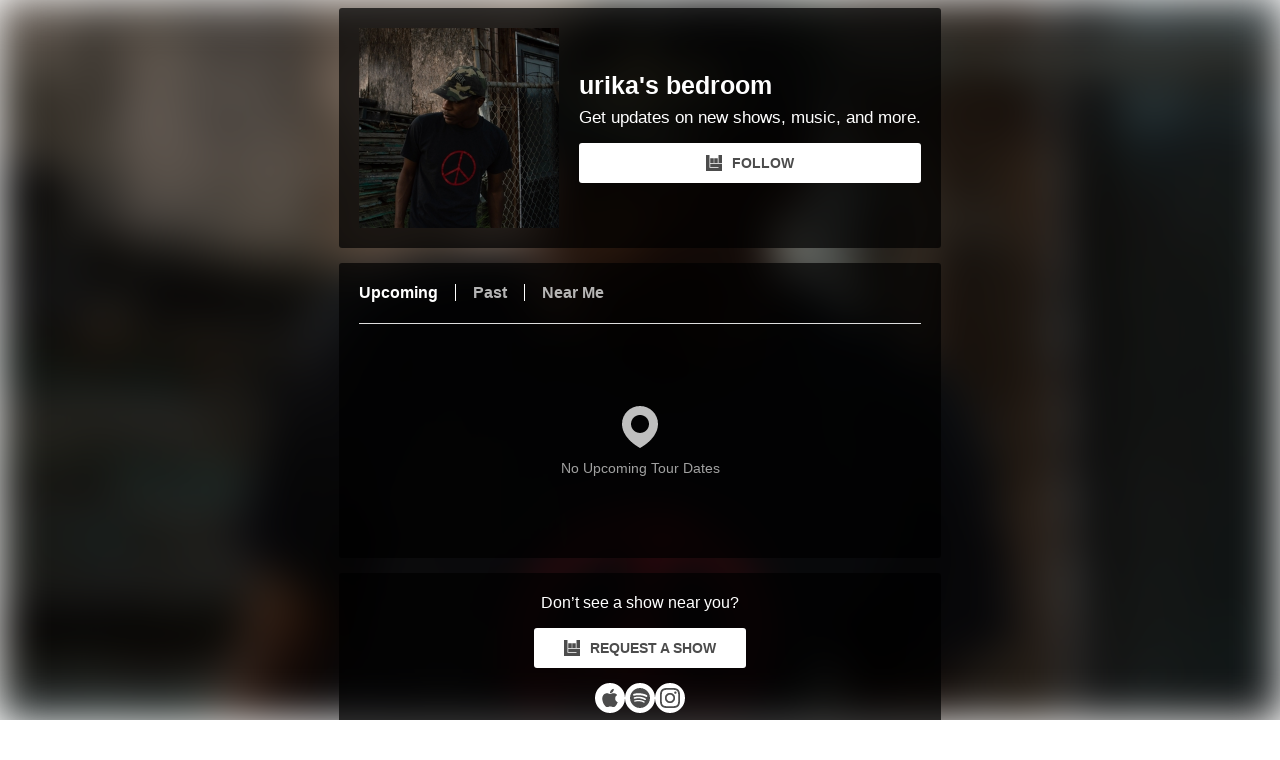

--- FILE ---
content_type: text/html; charset=utf-8
request_url: https://bnds.us/m5isi2
body_size: 8975
content:
<!DOCTYPE html><html lang="en"><head><script>(dataLayer=window.dataLayer||[]).push({type_of_page:"Jump Page",artist_name:"urika's bedroom",artist_id:"15519189",app_id:"art-15519189-m5isi2",affiliate_code:"art-15519189-m5isi2",came_from_code:"702",Category:"Jump Page"})</script><!-- Google Tag Manager --><script>!function(e,t,a,n){e[n]=e[n]||[],e[n].push({"gtm.start":(new Date).getTime(),event:"gtm.js"});e=t.getElementsByTagName(a)[0],n=t.createElement(a);n.async=!0,n.src="https://www.googletagmanager.com/gtm.js?id=GTM-NTHLS8M",e.parentNode.insertBefore(n,e)}(window,document,"script","dataLayer")</script><!-- End Google Tag Manager --><title>urika's bedroom Tour Dates</title><meta charset="utf8"><meta name="viewport" content="width=device-width,initial-scale=1"><link rel="icon" href="https://smart-link-assets.prod.bandsintown.com/favicon.ico" type="image/x-icon" sizes="16x16"><link rel="shortcut icon" href="https://smart-link-assets.prod.bandsintown.com/favicon.ico" type="image/x-icon" sizes="16x16"><meta property="al:iphone:app_name" content="Bandsintown Concerts"><meta property="al:iphone:app_store_id" content="471394851"><meta property="al:iphone:url" content="bitcon://deeplink?artist_name=urika's%20bedroom&amp;controller=ArtistDetailViewController&amp;artist_id=15519189"><meta property="al:ipad:app_name" content="Bandsintown Concerts"><meta property="al:ipad:app_store_id" content="471394851"><meta property="al:ipad:url" content="bitcon://deeplink?artist_name=urika's%20bedroom&amp;controller=ArtistDetailViewController&amp;artist_id=15519189"><meta property="al:ios:app_name" content="Bandsintown Concerts"><meta property="al:ios:app_store_id" content="471394851"><meta property="al:ios:url" content="bitcon://deeplink?artist_name=urika's%20bedroom&amp;controller=ArtistDetailViewController&amp;artist_id=15519189"><meta property="al:android:app_name " content="Bandsintown Concerts"><meta property="al:android:package" content="com.bandsintown"><meta property="al:android:url" content="bitintent://www.bandsintown.com/androidapp?artist=urika's%20bedroom&amp;artist_id=15519189"><meta name="twitter:card" content="summary"><meta name="twitter:app:name:iphone" content="Bandsintown Concerts"><meta name="twitter:app:id:iphone" content="471394851"><meta name="twitter:app:url:iphone" content="bitcon://deeplink?artist_name=urika's%20bedroom&amp;controller=ArtistDetailViewController&amp;artist_id=15519189"><meta name="twitter:app:name:ipad" content="Bandsintown Concerts"><meta name="twitter:app:id:ipad" content="471394851"><meta name="twitter:app:url:ipad" content="bitcon://deeplink?artist_name=urika's%20bedroom&amp;controller=ArtistDetailViewController&amp;artist_id=15519189"><meta name="twitter:app:name:googleplay" content="Bandsintown Concerts"><meta name="twitter:app:id:googleplay" content="com.bandsintown"><meta name="twitter:app:url:googleplay" content="bitintent://www.bandsintown.com/androidapp?artist=urika's%20bedroom&amp;artist_id=15519189"><meta name="twitter:title" content="urika's bedroom Tour Dates"><meta name="twitter:image" content="https://photos.bandsintown.com/large/18263845.jpeg"><meta property="og:title" content="urika's bedroom Tour Dates"><meta property="og:description" content="Get your tickets to see urika's bedroom live."><meta property="og:image" content="https://photos.bandsintown.com/large/18263845.jpeg"><meta property="og:site_name" content="Bandsintown"><meta property="og:url" content="https://www.bandsintown.com/a/15519189?came_from=702&utm_medium=web&utm_source=jump_page&version=3"><meta property="og:type" content="concertsbybit:artist"><meta name="description" content="Get your tickets to see urika's bedroom live."><script>window.__data={upcomingEvents:[],artist:{name:"urika's bedroom",showMultiTicket:!0,artistUrl:"https://www.bandsintown.com/artist-subscribe/15519189-urika's-bedroom?came_from=702&utm_medium=web&utm_source=jump_page&version=3&utm_campaign=artist&spn=0&signature=ZZb1d021cc74a16f38ee50a6c9c188dcf1319fcd923e5885affa7ae67786f459f8",trackUrl:"https://www.bandsintown.com/artist-subscribe/15519189-urika's-bedroom?came_from=702&utm_medium=web&utm_source=jump_page&version=3&utm_campaign=track&spn=0&signature=ZZb1d021cc74a16f38ee50a6c9c188dcf1319fcd923e5885affa7ae67786f459f8&trigger=track",playMyCityUrl:"https://www.bandsintown.com/artist-subscribe/15519189-urika's-bedroom?came_from=702&utm_medium=web&utm_source=jump_page&version=3&utm_campaign=play_my_city&spn=0&signature=ZZb1d021cc74a16f38ee50a6c9c188dcf1319fcd923e5885affa7ae67786f459f8&trigger=play_my_city&play-my-city=true",links:[{svg:"<svg width='18px' height='18px' viewBox='0 0 250 250'><path d='M189.584477,131.163209 C189.584477,132.135173 187.793465,162.480422 221.157548,178.18975 C214.914494,197.021355 193.524802,238.879749 168.65503,239.238052 C154.275967,239.238052 145.832628,230.078108 129.56011,230.078108 C112.775376,230.078108 103.666904,238.930721 90.7715219,239.238052 C66.1071367,240.005628 42.4656869,193.95105 35.9158024,175.170917 C31.0031783,160.876807 28.5468701,147.026289 28.5468701,133.619354 C28.5468701,88.2299087 58.8916197,65.9192243 87.4453579,65.4584786 C101.261731,65.4584786 118.865014,75.5394139 126.540777,75.5394139 C133.807266,75.5394139 153.661806,63.5140519 171.827779,64.9467611 C191.017186,66.4309418 205.550164,74.0042613 215.170353,87.7696627 C197.976344,98.2084005 189.482033,112.383076 189.584477,131.163209 Z M160.620965,47.139091 C150.591501,58.8576223 138.412724,65.7143373 125.056596,64.6909023 C123.931218,50.5676984 129.201808,38.0306189 138.156865,27.8987117 C146.292874,18.4319374 160.569993,10.7561745 172.902185,10.03957 C173.311959,15.463576 174.591253,30.5592431 160.620965,47.139091 Z' id='apple' fill='#8F8F8F'></path></svg>",type:"itunes",url:"https://music.apple.com/artist/1692880347"},{svg:"<svg width='15' height='15' viewBox='0 0 15 15'><path fillRule='evenodd' d='M7.5 0c1.35 0 2.6.338 3.75 1.013a7.579 7.579 0 0 1 2.737 2.737A7.27 7.27 0 0 1 15 7.5c0 1.35-.338 2.6-1.013 3.75a7.579 7.579 0 0 1-2.737 2.737A7.27 7.27 0 0 1 7.5 15a7.27 7.27 0 0 1-3.75-1.013 7.579 7.579 0 0 1-2.737-2.737A7.27 7.27 0 0 1 0 7.5c0-1.35.338-2.6 1.013-3.75A7.579 7.579 0 0 1 3.75 1.013 7.27 7.27 0 0 1 7.5 0zm3.054 11.038a.435.435 0 0 0 .318-.136.453.453 0 0 0 .136-.332.515.515 0 0 0-.076-.303.742.742 0 0 0-.226-.196C8.77 8.92 6.38 8.659 3.538 9.284c-.262.06-.393.232-.393.514 0 .121.04.227.121.318.08.09.192.136.333.136.06 0 .161-.01.302-.03l.06-.03c2.5-.525 4.587-.283 6.26.725.122.081.233.121.333.121zm.817-1.996a.555.555 0 0 0 .408-.166.555.555 0 0 0 .167-.408.676.676 0 0 0-.333-.605 9.287 9.287 0 0 0-2.51-1.013 11.8 11.8 0 0 0-2.873-.348c-.988 0-1.966.131-2.934.393-.322.101-.483.313-.483.635 0 .162.06.298.181.409.12.11.262.166.423.166.06 0 .141-.01.242-.03l.121-.03c1.21-.343 2.49-.424 3.841-.243 1.27.182 2.39.555 3.357 1.12l.06.03c.121.06.232.09.333.09zm.937-2.298a.691.691 0 0 0 .484-.197.651.651 0 0 0 .212-.499.77.77 0 0 0-.393-.695c-.827-.464-1.794-.827-2.903-1.089a14.881 14.881 0 0 0-3.297-.363c-1.33 0-2.52.161-3.568.484a.708.708 0 0 0-.514.71.71.71 0 0 0 .196.5.651.651 0 0 0 .5.211c.08 0 .19-.02.332-.06l.06-.03c1.27-.343 2.722-.434 4.355-.272 1.694.16 3.075.554 4.143 1.179.121.08.252.121.393.121z'/></svg>",type:"spotify",url:"https://open.spotify.com/artist/6LhbOssuAbrXa5Wzcskhhw"},{svg:"<svg width='15' height='15' viewBox='0 0 15 15'><path fillRule='evenodd' d='M7.5 3.65c.692 0 1.334.173 1.925.519.592.346 1.06.814 1.406 1.406.346.591.52 1.233.52 1.925s-.174 1.334-.52 1.925a3.862 3.862 0 0 1-1.406 1.406 3.747 3.747 0 0 1-1.925.52 3.747 3.747 0 0 1-1.925-.52 3.862 3.862 0 0 1-1.406-1.406 3.747 3.747 0 0 1-.52-1.925c0-.692.174-1.334.52-1.925a3.862 3.862 0 0 1 1.406-1.406 3.747 3.747 0 0 1 1.925-.52zm0 6.361c.692 0 1.283-.245 1.775-.736A2.419 2.419 0 0 0 10.01 7.5c0-.692-.245-1.283-.736-1.775A2.419 2.419 0 0 0 7.5 4.99c-.692 0-1.283.245-1.775.736A2.419 2.419 0 0 0 4.99 7.5c0 .692.245 1.283.736 1.775a2.419 2.419 0 0 0 1.775.736zm4.922-6.529a1.043 1.043 0 0 1-.285.636.815.815 0 0 1-.62.268.87.87 0 0 1-.635-.268.87.87 0 0 1-.268-.636.87.87 0 0 1 .268-.636.87.87 0 0 1 .636-.268.87.87 0 0 1 .636.268.87.87 0 0 1 .268.636zm2.545.904C14.989 5.011 15 6.05 15 7.5c0 1.45-.017 2.494-.05 3.13-.034.637-.129 1.19-.285 1.658a3.903 3.903 0 0 1-.92 1.456c-.414.413-.899.72-1.457.921-.469.156-1.021.251-1.657.285-.637.033-1.68.05-3.131.05-1.45 0-2.494-.017-3.13-.05-.637-.034-1.19-.14-1.658-.318a3.569 3.569 0 0 1-1.456-.888 3.903 3.903 0 0 1-.921-1.456C.179 11.819.084 11.267.05 10.63.017 9.994 0 8.95 0 7.5c0-1.45.017-2.494.05-3.13.034-.637.129-1.19.285-1.658.2-.558.508-1.043.92-1.456.414-.413.899-.72 1.457-.921C3.181.179 3.733.084 4.37.05 5.006.017 6.05 0 7.5 0c1.45 0 2.494.017 3.13.05.637.034 1.19.129 1.658.285.558.2 1.043.508 1.456.92.413.414.72.899.921 1.457.156.469.257 1.027.302 1.674zm-1.608 7.534c.134-.38.224-.982.268-1.808a48.85 48.85 0 0 0 .034-2.076V6.964c0-.915-.011-1.607-.034-2.076-.044-.848-.134-1.45-.268-1.808a2.416 2.416 0 0 0-1.44-1.44c-.357-.133-.96-.223-1.807-.267a48.85 48.85 0 0 0-2.076-.034H6.964c-.893 0-1.585.011-2.076.034-.826.044-1.428.134-1.808.268a2.416 2.416 0 0 0-1.44 1.44c-.133.357-.223.96-.267 1.807a48.85 48.85 0 0 0-.034 2.076v1.072c0 .893.011 1.585.034 2.076.044.826.134 1.428.268 1.808.29.692.77 1.172 1.44 1.44.379.133.981.223 1.807.267a48.85 48.85 0 0 0 2.076.034h1.072c.915 0 1.607-.011 2.076-.034.848-.044 1.45-.134 1.808-.268.692-.29 1.172-.77 1.44-1.44z'/></svg>",type:"instagram",url:"https://www.instagram.com/urikasbedroom"}],logoUrl:"https://www.bandsintown.com/?came_from=702&utm_medium=web&utm_source=jump_page&version=3&utm_campaign=bit_logo"},noTourDates:{noTourDatesText:"No Upcoming Tour Dates"},cookieDisclaimer:{showDisclaimer:!1,disclaimerHeaderText:"We Care About Your Privacy",disclaimerText:"We and our partners store and/or access information on a device, such as unique IDs in cookies to process personal data. You may accept or manage your choices by clicking below, including your right to object where legitimate interest is used, or at any time in the privacy policy page. These choices will be signaled to our partners and will not affect browsing data.",acceptText:"Accept",rejectText:"Reject",cookiePolicyText:"Cookie Policy"},footer:{likeThisPageText:"Like this page?",promoteTourDatesText:"Promote your tour dates"},styleConfig:{basic:{artist:"id_15519189",language:"en",app_id:"art-15519189-m5isi2"},artistConfig:{photoUrl:"https://photos.bandsintown.com/thumb/18263845.jpeg",defaultPhotoUrl:"https://smart-link-assets.prod.bandsintown.com/images/default.png",socialIcons:["itunes","spotify","instagram","facebook","twitter"],socialIconPosition:"bottom",headerOrientation:"portrait"},followCtaConfig:{showFollowButton:!0,followSectionHeaderText:"Get updates on new shows, music, and more.",followSectionCtaLabel:"FOLLOW"},ticketCtaConfig:{ticketCtaText:"Tickets",showSetReminderCta:!0,setReminderCtaLabel:"SET REMINDER",soldOutCtaClickable:!0},eventConfig:{separatorColor:"rgba(255, 255, 255, 0.5)",displayLocalEvents:!0,numberOfEvents:"all",showPastEvents:!0,showEventDescription:!1,showEventLineup:!1,showStartTime:!1,dateOrientation:"horizontal",dateFormat:"MMM. D, YYYY"},requestShowConfig:{showRequestAShowCta:!0,requestAShowHeaderText:"Don’t see a show near you?",requestAShowCtaText:"REQUEST A SHOW"},general:{backgroundColor:"white",innerBackgroundColor:"rgba(0, 0, 0, 0.7)",primaryColor:"#FFFFFF",coverPhotoUrl:"https://photos.bandsintown.com/thumb/18263845.jpeg",fontFamily:"Helvetica",logoPosition:"center",showButtonIcons:!0,backgroundBlur:!0},cookieDisclaimerStyle:{}},eventOptions:[{value:"upcomingShows",label:"Upcoming"},{value:"past",label:"Past"},{value:"nearMe",label:"Near Me"}],showMoreOrLessEvents:{showMoreText:"SHOW ALL DATES",showLessText:"SHOW LESS DATES"},appId:"art-15519189-m5isi2",options:{artist:"id_15519189",language:"en",app_id:"art-15519189-m5isi2",artist_id:15519189,artist_opt_in:!1,PORT:8080,ASSET_BASE_URL:"https://smart-link-assets.prod.bandsintown.com",PUBLIC_API_BASE_URL:"https://rest.bandsintown.com",CONFIG_PATH:"bit-jump-pages/config",trackingParams:{came_from:"702",utm_medium:"web",utm_source:"jump_page",version:3},polyglot:{phrases:{"Local Dates":"Local Dates","Past Dates":"Past Dates","Upcoming Dates":"Upcoming Dates",Tickets:"Tickets",Presale:"Presale",Merch:"Merch",VIP:"VIP","Sold Out":"Sold Out","More Info":"More Info","Show All Dates":"Show All Dates",Going:"Going",Interested:"Interested",with:"with","Tickets & More":"Tickets & More","No Upcoming Tour Dates":"No Upcoming Tour Dates","<b>Track</b> to get notified about upcoming shows in your area.":"<b>Follow</b> to get notified about upcoming shows in your area.","Track to get notified about upcoming shows in your area.":"Follow to get notified about upcoming shows in your area.",Track:"Follow",RSVP:"RSVP","I Was There":"I Was There","%{artistName} Tour Dates":"%{artistName} Tour Dates","Get your tickets to see %{artistName} live.":"Get your tickets to see %{artistName} live.","Notify Me":"Notify Me",Join:"Join","By using Bandsintown’s properties and other services, you agree to our use of cookies, including for analytics and targeted advertising, as described in our Cookie Policy <span>here</span>.":"By using Bandsintown’s properties and other services, you agree to our use of cookies, including for analytics and targeted advertising, as described in our Cookie Policy <span>here</span>.","Play My City":"Play My City","Like this page?":"Like this page?","Promote your tour dates":"Promote your tour dates","Ask to play in your city":"Ask to play in your city","Request a Show":"Request a Show","Get Access":"Get Access",Upcoming:"Upcoming",Past:"Past","Near Me":"Near Me","SHOW ALL DATES":"SHOW ALL DATES","SHOW LESS DATES":"SHOW LESS DATES","with ":"with ","%{artistName} Live Shows":"%{artistName} Live Shows","Check out this upcoming event from %{artistName}":"Check out this upcoming event from %{artistName}","Check out this upcoming event!":"Check out this upcoming event!",Free:"Free","Fan Club":"Fan Club","We Care About Your Privacy":"We Care About Your Privacy","We and our partners store and/or access information on a device, such as unique IDs in cookies to process personal data. You may accept or manage your choices by clicking below, including your right to object where legitimate interest is used, or at any time in the privacy policy page. These choices will be signaled to our partners and will not affect browsing data.":"We and our partners store and/or access information on a device, such as unique IDs in cookies to process personal data. You may accept or manage your choices by clicking below, including your right to object where legitimate interest is used, or at any time in the privacy policy page. These choices will be signaled to our partners and will not affect browsing data.",Accept:"Accept",Reject:"Reject","Cookie Policy":"Cookie Policy",Waitlist:"Waitlist","Purchase Tickets":"Purchase Tickets","":""},currentLocale:"en",onMissingKey:null,tokenRegex:{},pluralRules:{pluralTypes:{},pluralTypeToLanguages:{arabic:["ar"],bosnian_serbian:["bs-Latn-BA","bs-Cyrl-BA","srl-RS","sr-RS"],chinese:["id","id-ID","ja","ko","ko-KR","lo","ms","th","th-TH","zh"],croatian:["hr","hr-HR"],german:["fa","da","de","en","es","fi","el","he","hi-IN","hu","hu-HU","it","nl","no","pt","sv","tr"],french:["fr","tl","pt-br"],russian:["ru","ru-RU"],lithuanian:["lt"],czech:["cs","cs-CZ","sk"],polish:["pl"],icelandic:["is","mk"],slovenian:["sl-SL"],romanian:["ro"]}}},showPhoneNumber:0}}</script><meta name="viewport" content="width=device-width,initial-scale=1"><style data-styled="true" data-styled-version="5.3.11">.fhSdeH{height:185px;border-top:solid 1px #dedede;display:-webkit-box;display:-webkit-flex;display:-ms-flexbox;display:flex;-webkit-box-pack:center;-webkit-justify-content:center;-ms-flex-pack:center;justify-content:center;-webkit-flex-direction:column;-ms-flex-direction:column;flex-direction:column;-webkit-align-items:center;-webkit-box-align:center;-ms-flex-align:center;align-items:center;padding-top:29px}/*!sc*/.fhSdeH svg{padding-top:3px}/*!sc*/.fhSdeH span{color:#a0a0a0;font-size:14px}/*!sc*/data-styled.g5[id=sc-dcJsrY]{content:"fhSdeH,"}/*!sc*/.kNzCdG{display:-webkit-box;display:-webkit-flex;display:-ms-flexbox;display:flex;-webkit-align-items:center;-webkit-box-align:center;-ms-flex-align:center;align-items:center;-webkit-box-pack:center;-webkit-justify-content:center;-ms-flex-pack:center;justify-content:center;-webkit-flex-direction:column;-ms-flex-direction:column;flex-direction:column;background:rgba(0,0,0,.7);padding:20px;border-radius:3px}/*!sc*/.kNzCdG .requestAShowHeaderText{line-height:20px;overflow:hidden;text-overflow:ellipsis;display:-webkit-box;-webkit-line-clamp:2;-webkit-box-orient:vertical;text-align:center}/*!sc*/.kNzCdG .playMyCity{color:rgba(0,0,0,.7);background:#fff;border-radius:3px;text-align:center;font-size:14px;font-weight:700;text-align:center;text-transform:uppercase;padding:0 30px;margin:15px 0;display:-webkit-box;display:-webkit-flex;display:-ms-flexbox;display:flex;-webkit-align-items:center;-webkit-box-align:center;-ms-flex-align:center;align-items:center;-webkit-box-pack:center;-webkit-justify-content:center;-ms-flex-pack:center;justify-content:center}/*!sc*/.kNzCdG .playMyCity:hover{opacity:.7}/*!sc*/.kNzCdG .playMyCity svg{margin-right:10px}/*!sc*/@media screen and (max-width:500px){.kNzCdG .playMyCity{width:230px}}/*!sc*/.kNzCdG .socialLinks{display:-webkit-box;display:-webkit-flex;display:-ms-flexbox;display:flex}/*!sc*/data-styled.g6[id=sc-iGgWBj]{content:"kNzCdG,"}/*!sc*/.lmwkSL{display:-webkit-box;display:-webkit-flex;display:-ms-flexbox;display:flex;-webkit-flex-wrap:wrap;-ms-flex-wrap:wrap;flex-wrap:wrap;gap:10px 25px}/*!sc*/.lmwkSL div{background:#fff;border-radius:50%;width:30px;height:30px;display:-webkit-box;display:-webkit-flex;display:-ms-flexbox;display:flex;-webkit-box-pack:center;-webkit-justify-content:center;-ms-flex-pack:center;justify-content:center;-webkit-align-items:center;-webkit-box-align:center;-ms-flex-align:center;align-items:center}/*!sc*/.lmwkSL div:hover{opacity:.7}/*!sc*/.lmwkSL a:last-child div{margin-right:0}/*!sc*/.lmwkSL path{fill:rgba(0,0,0,.7)}/*!sc*/.lmwkSL svg{height:20px;width:20px}/*!sc*/data-styled.g7[id=sc-gsFSXq]{content:"lmwkSL,"}/*!sc*/.iYgZuF{line-height:40px;max-width:620px;margin:15px auto 15px auto;padding:0 20px 20px 20px;border-radius:3px;background-color:#fff;background-color:rgba(0,0,0,.7)}/*!sc*/.iYgZuF .showAllButton{display:-webkit-box;display:-webkit-flex;display:-ms-flexbox;display:flex;-webkit-box-pack:center;-webkit-justify-content:center;-ms-flex-pack:center;justify-content:center;-webkit-align-items:center;-webkit-box-align:center;-ms-flex-align:center;align-items:center;width:100%;border:1px solid;cursor:pointer;font-weight:700;margin-top:20px}/*!sc*/.iYgZuF .showAllButton:hover{opacity:.7}/*!sc*/.iYgZuF .svgContainer{display:-webkit-box;display:-webkit-flex;display:-ms-flexbox;display:flex;-webkit-box-pack:center;-webkit-justify-content:center;-ms-flex-pack:center;justify-content:center;-webkit-align-items:center;-webkit-box-align:center;-ms-flex-align:center;align-items:center}/*!sc*/.iYgZuF .eventOptionsList{padding:10px 0}/*!sc*/.iYgZuF .eventOptionsList span{display:inline;padding:0 17px;border-left:solid 1px #fff;cursor:pointer;font-weight:700;color:rgba(255,255,255,.7);font-size:14px}/*!sc*/.iYgZuF .eventOptionsList span:first-child{border-left:none;padding-left:0;font-size:16px}/*!sc*/.iYgZuF .eventOptionsList .selected span{color:#fff;font-size:16px}/*!sc*/.iYgZuF .eventOptionsList .unselected{font-size:16px}/*!sc*/.iYgZuF .eventOptionsList .optionText{padding:0}/*!sc*/.iYgZuF .eventOptionsList .optionText:hover{opacity:.7}/*!sc*/data-styled.g9[id=sc-imWYAI]{content:"iYgZuF,"}/*!sc*/.iLqEJn{display:-webkit-box;display:-webkit-flex;display:-ms-flexbox;display:flex;padding:20px;border-radius:3px;background:rgba(0,0,0,.7)}/*!sc*/.iLqEJn .artistInfo{display:-webkit-box;display:-webkit-flex;display:-ms-flexbox;display:flex;-webkit-flex-direction:column;-ms-flex-direction:column;flex-direction:column;-webkit-box-pack:center;-webkit-justify-content:center;-ms-flex-pack:center;justify-content:center}/*!sc*/.iLqEJn .artistImage{display:block;margin-right:20px}/*!sc*/.iLqEJn .trackButton{display:-webkit-box;display:-webkit-flex;display:-ms-flexbox;display:flex;-webkit-align-items:center;-webkit-box-align:center;-ms-flex-align:center;align-items:center;-webkit-box-pack:center;-webkit-justify-content:center;-ms-flex-pack:center;justify-content:center;min-width:200px;text-transform:uppercase;font-size:14px;font-weight:700;border-radius:3px;color:rgba(0,0,0,.7);background:#fff;margin-top:15px}/*!sc*/.iLqEJn .trackButton:hover{opacity:.7}/*!sc*/.iLqEJn .trackButton svg{margin-right:10px}/*!sc*//*!sc*/.iLqEJn .trackButtonDescription{font-size:17px;font-weight:400;line-height:20px;overflow:hidden;text-overflow:ellipsis;display:-webkit-box;-webkit-line-clamp:2;-webkit-box-orient:vertical}/*!sc*/.iLqEJn .artistName{font-weight:700;font-size:25px;line-height:1;margin-bottom:10px}/*!sc*/@media screen and (max-width:500px){.iLqEJn .artistName{line-height:inherit;margin-bottom:5px}}/*!sc*/.iLqEJn .socialLinks{display:-webkit-box;display:-webkit-flex;display:-ms-flexbox;display:flex;margin-top:20px}/*!sc*/@media screen and (max-width:500px){.iLqEJn{-webkit-flex-direction:column;-ms-flex-direction:column;flex-direction:column;-webkit-align-items:center;-webkit-box-align:center;-ms-flex-align:center;align-items:center}.iLqEJn .trackButtonDescription{text-align:center}.iLqEJn .artistInfo{-webkit-align-items:center;-webkit-box-align:center;-ms-flex-align:center;align-items:center}.iLqEJn .artistImage{width:200px;height:200px;margin-right:0}.iLqEJn .socialLinks{-webkit-align-items:center;-webkit-box-align:center;-ms-flex-align:center;align-items:center}}/*!sc*/.iLqEJn .artistImage{max-width:200px;max-height:300px}/*!sc*/@media screen and (max-width:500px){.iLqEJn .artistImage{max-height:200px}}/*!sc*/data-styled.g10[id=sc-jXbUNg]{content:"iLqEJn,"}/*!sc*/.cdnXpF{padding-top:2px;text-align:center;display:block}/*!sc*/data-styled.g12[id=sc-kpDqfm]{content:"cdnXpF,"}/*!sc*/body{display:-webkit-box;display:-webkit-flex;display:-ms-flexbox;display:flex;-webkit-box-pack:center;-webkit-justify-content:center;-ms-flex-pack:center;justify-content:center;font-family:Helvetica;color:#fff;-webkit-font-smoothing:antialiased;-moz-osx-font-smoothing:grayscale}/*!sc*/a{display:block;-webkit-text-decoration:none;text-decoration:none;color:inherit}/*!sc*/.noScroll{overflow:hidden}/*!sc*/data-styled.g13[id=sc-global-hWuXiV1]{content:"sc-global-hWuXiV1,"}/*!sc*/.dHyHVf{line-height:40px;max-width:620px;min-width:320px}/*!sc*/.dHyHVf .background{position:fixed;background-image:url(https://photos.bandsintown.com/thumb/18263845.jpeg);z-index:-1;background-size:cover;background-position:center;-webkit-filter:blur(20px);filter:blur(20px);height:100%;width:100%;left:0;bottom:0;top:0;bottom:0;-webkit-transform:scale(1.1);-ms-transform:scale(1.1);transform:scale(1.1)}/*!sc*/@media screen and (max-width:500px){.dHyHVf{min-width:0;width:95%;margin:0 auto}}/*!sc*/@media screen and (max-width:350px){.dHyHVf{width:90%}}/*!sc*/data-styled.g14[id=sc-dAlyuH]{content:"dHyHVf,"}/*!sc*/</style></head><body><!-- Google Tag Manager (noscript) --><noscript><iframe src="https://www.googletagmanager.com/ns.html?id=GTM-NTHLS8M" height="0" width="0" style="display:none;visibility:hidden"></iframe></noscript><!-- End Google Tag Manager (noscript) --><div id="app"><div font-family="Helvetica" class="sc-dAlyuH dHyHVf"><div class="background"></div><div><div font-family="Helvetica" class="sc-jXbUNg iLqEJn"><a href="https://www.bandsintown.com/artist-subscribe/15519189-urika&#x27;s-bedroom?came_from=702&amp;utm_medium=web&amp;utm_source=jump_page&amp;version=3&amp;utm_campaign=artist&amp;spn=0&amp;signature=ZZb1d021cc74a16f38ee50a6c9c188dcf1319fcd923e5885affa7ae67786f459f8" target="_self" aria-label="urika&#x27;s bedroom Bandsintown Page"><img class="artistImage" src="https://photos.bandsintown.com/thumb/18263845.jpeg" alt="urika&#x27;s bedroom"></a><div class="artistInfo"><a target="_self" href="https://www.bandsintown.com/artist-subscribe/15519189-urika&#x27;s-bedroom?came_from=702&amp;utm_medium=web&amp;utm_source=jump_page&amp;version=3&amp;utm_campaign=artist&amp;spn=0&amp;signature=ZZb1d021cc74a16f38ee50a6c9c188dcf1319fcd923e5885affa7ae67786f459f8" class="artistName">urika&#x27;s bedroom</a><div class="trackButtonDescription">Get updates on new shows, music, and more.</div><a class="trackButton" href="https://www.bandsintown.com/artist-subscribe/15519189-urika&#x27;s-bedroom?came_from=702&amp;utm_medium=web&amp;utm_source=jump_page&amp;version=3&amp;utm_campaign=track&amp;spn=0&amp;signature=ZZb1d021cc74a16f38ee50a6c9c188dcf1319fcd923e5885affa7ae67786f459f8&amp;trigger=track" target="_self"><svg style="height:16px;width:16px" xmlns="http://www.w3.org/2000/svg" width="24" height="24" viewBox="0 0 24 24"><path fill="rgba(0, 0, 0, 0.7)" fill-rule="evenodd" d="M18.783 0H24v12h-5.217V0zm-6.261 5h5.217v7h-5.217V5zM6.26 5h5.217v7H6.261V5zM24 24H0V0h5.217v19h13.566v-1H6.26v-5H24v11z"></path></svg>FOLLOW</a></div></div></div><div class="sc-imWYAI iYgZuF"><div class="eventListContainer"><div class="eventOptionsList"><span class="selected"><span class="optionText">Upcoming</span></span><span class="unselected"><span class="optionText">Past</span></span><span class="unselected"><span class="optionText">Near Me</span></span></div><div class="eventList"><div class="sc-dcJsrY fhSdeH"><svg xmlns="http://www.w3.org/2000/svg" width="36" height="42" viewBox="0 0 36 42"><path fill="#BFBFBF" fill-rule="evenodd" d="M18 42S0 32.832 0 17.968C0 8.045 8.059 0 18 0s18 8.045 18 17.968C36 32.832 18 42 18 42zm0-15.048c4.97 0 9-4.022 9-8.984s-4.03-8.984-9-8.984-9 4.022-9 8.984 4.03 8.984 9 8.984z"></path></svg><span>No Upcoming Tour Dates</span></div></div></div></div><div font-family="Helvetica" class="sc-iGgWBj kNzCdG"><div class="requestAShowHeaderText">Don’t see a show near you?</div><a class="playMyCity" href="https://www.bandsintown.com/artist-subscribe/15519189-urika&#x27;s-bedroom?came_from=702&amp;utm_medium=web&amp;utm_source=jump_page&amp;version=3&amp;utm_campaign=play_my_city&amp;spn=0&amp;signature=ZZb1d021cc74a16f38ee50a6c9c188dcf1319fcd923e5885affa7ae67786f459f8&amp;trigger=play_my_city&amp;play-my-city=true" target="_self"><svg style="height:16px;width:16px" xmlns="http://www.w3.org/2000/svg" width="24" height="24" viewBox="0 0 24 24"><path fill="rgba(0, 0, 0, 0.7)" fill-rule="evenodd" d="M18.783 0H24v12h-5.217V0zm-6.261 5h5.217v7h-5.217V5zM6.26 5h5.217v7H6.261V5zM24 24H0V0h5.217v19h13.566v-1H6.26v-5H24v11z"></path></svg>REQUEST A SHOW</a><div class="socialLinks"><div font-family="Helvetica" class="sc-gsFSXq lmwkSL"><a href="https://music.apple.com/artist/1692880347" target="_blank"><div><svg width="18px" height="18px" viewBox="0 0 250 250"><path d="M189.584477,131.163209 C189.584477,132.135173 187.793465,162.480422 221.157548,178.18975 C214.914494,197.021355 193.524802,238.879749 168.65503,239.238052 C154.275967,239.238052 145.832628,230.078108 129.56011,230.078108 C112.775376,230.078108 103.666904,238.930721 90.7715219,239.238052 C66.1071367,240.005628 42.4656869,193.95105 35.9158024,175.170917 C31.0031783,160.876807 28.5468701,147.026289 28.5468701,133.619354 C28.5468701,88.2299087 58.8916197,65.9192243 87.4453579,65.4584786 C101.261731,65.4584786 118.865014,75.5394139 126.540777,75.5394139 C133.807266,75.5394139 153.661806,63.5140519 171.827779,64.9467611 C191.017186,66.4309418 205.550164,74.0042613 215.170353,87.7696627 C197.976344,98.2084005 189.482033,112.383076 189.584477,131.163209 Z M160.620965,47.139091 C150.591501,58.8576223 138.412724,65.7143373 125.056596,64.6909023 C123.931218,50.5676984 129.201808,38.0306189 138.156865,27.8987117 C146.292874,18.4319374 160.569993,10.7561745 172.902185,10.03957 C173.311959,15.463576 174.591253,30.5592431 160.620965,47.139091 Z" id="apple" fill="#8F8F8F"></path></svg></div></a><a href="https://open.spotify.com/artist/6LhbOssuAbrXa5Wzcskhhw" target="_blank"><div><svg width="15" height="15" viewBox="0 0 15 15"><path fillRule="evenodd" d="M7.5 0c1.35 0 2.6.338 3.75 1.013a7.579 7.579 0 0 1 2.737 2.737A7.27 7.27 0 0 1 15 7.5c0 1.35-.338 2.6-1.013 3.75a7.579 7.579 0 0 1-2.737 2.737A7.27 7.27 0 0 1 7.5 15a7.27 7.27 0 0 1-3.75-1.013 7.579 7.579 0 0 1-2.737-2.737A7.27 7.27 0 0 1 0 7.5c0-1.35.338-2.6 1.013-3.75A7.579 7.579 0 0 1 3.75 1.013 7.27 7.27 0 0 1 7.5 0zm3.054 11.038a.435.435 0 0 0 .318-.136.453.453 0 0 0 .136-.332.515.515 0 0 0-.076-.303.742.742 0 0 0-.226-.196C8.77 8.92 6.38 8.659 3.538 9.284c-.262.06-.393.232-.393.514 0 .121.04.227.121.318.08.09.192.136.333.136.06 0 .161-.01.302-.03l.06-.03c2.5-.525 4.587-.283 6.26.725.122.081.233.121.333.121zm.817-1.996a.555.555 0 0 0 .408-.166.555.555 0 0 0 .167-.408.676.676 0 0 0-.333-.605 9.287 9.287 0 0 0-2.51-1.013 11.8 11.8 0 0 0-2.873-.348c-.988 0-1.966.131-2.934.393-.322.101-.483.313-.483.635 0 .162.06.298.181.409.12.11.262.166.423.166.06 0 .141-.01.242-.03l.121-.03c1.21-.343 2.49-.424 3.841-.243 1.27.182 2.39.555 3.357 1.12l.06.03c.121.06.232.09.333.09zm.937-2.298a.691.691 0 0 0 .484-.197.651.651 0 0 0 .212-.499.77.77 0 0 0-.393-.695c-.827-.464-1.794-.827-2.903-1.089a14.881 14.881 0 0 0-3.297-.363c-1.33 0-2.52.161-3.568.484a.708.708 0 0 0-.514.71.71.71 0 0 0 .196.5.651.651 0 0 0 .5.211c.08 0 .19-.02.332-.06l.06-.03c1.27-.343 2.722-.434 4.355-.272 1.694.16 3.075.554 4.143 1.179.121.08.252.121.393.121z"/></svg></div></a><a href="https://www.instagram.com/urikasbedroom" target="_blank"><div><svg width="15" height="15" viewBox="0 0 15 15"><path fillRule="evenodd" d="M7.5 3.65c.692 0 1.334.173 1.925.519.592.346 1.06.814 1.406 1.406.346.591.52 1.233.52 1.925s-.174 1.334-.52 1.925a3.862 3.862 0 0 1-1.406 1.406 3.747 3.747 0 0 1-1.925.52 3.747 3.747 0 0 1-1.925-.52 3.862 3.862 0 0 1-1.406-1.406 3.747 3.747 0 0 1-.52-1.925c0-.692.174-1.334.52-1.925a3.862 3.862 0 0 1 1.406-1.406 3.747 3.747 0 0 1 1.925-.52zm0 6.361c.692 0 1.283-.245 1.775-.736A2.419 2.419 0 0 0 10.01 7.5c0-.692-.245-1.283-.736-1.775A2.419 2.419 0 0 0 7.5 4.99c-.692 0-1.283.245-1.775.736A2.419 2.419 0 0 0 4.99 7.5c0 .692.245 1.283.736 1.775a2.419 2.419 0 0 0 1.775.736zm4.922-6.529a1.043 1.043 0 0 1-.285.636.815.815 0 0 1-.62.268.87.87 0 0 1-.635-.268.87.87 0 0 1-.268-.636.87.87 0 0 1 .268-.636.87.87 0 0 1 .636-.268.87.87 0 0 1 .636.268.87.87 0 0 1 .268.636zm2.545.904C14.989 5.011 15 6.05 15 7.5c0 1.45-.017 2.494-.05 3.13-.034.637-.129 1.19-.285 1.658a3.903 3.903 0 0 1-.92 1.456c-.414.413-.899.72-1.457.921-.469.156-1.021.251-1.657.285-.637.033-1.68.05-3.131.05-1.45 0-2.494-.017-3.13-.05-.637-.034-1.19-.14-1.658-.318a3.569 3.569 0 0 1-1.456-.888 3.903 3.903 0 0 1-.921-1.456C.179 11.819.084 11.267.05 10.63.017 9.994 0 8.95 0 7.5c0-1.45.017-2.494.05-3.13.034-.637.129-1.19.285-1.658.2-.558.508-1.043.92-1.456.414-.413.899-.72 1.457-.921C3.181.179 3.733.084 4.37.05 5.006.017 6.05 0 7.5 0c1.45 0 2.494.017 3.13.05.637.034 1.19.129 1.658.285.558.2 1.043.508 1.456.92.413.414.72.899.921 1.457.156.469.257 1.027.302 1.674zm-1.608 7.534c.134-.38.224-.982.268-1.808a48.85 48.85 0 0 0 .034-2.076V6.964c0-.915-.011-1.607-.034-2.076-.044-.848-.134-1.45-.268-1.808a2.416 2.416 0 0 0-1.44-1.44c-.357-.133-.96-.223-1.807-.267a48.85 48.85 0 0 0-2.076-.034H6.964c-.893 0-1.585.011-2.076.034-.826.044-1.428.134-1.808.268a2.416 2.416 0 0 0-1.44 1.44c-.133.357-.223.96-.267 1.807a48.85 48.85 0 0 0-.034 2.076v1.072c0 .893.011 1.585.034 2.076.044.826.134 1.428.268 1.808.29.692.77 1.172 1.44 1.44.379.133.981.223 1.807.267a48.85 48.85 0 0 0 2.076.034h1.072c.915 0 1.607-.011 2.076-.034.848-.044 1.45-.134 1.808-.268.692-.29 1.172-.77 1.44-1.44z"/></svg></div></a></div></div></div><a href="https://www.bandsintown.com/?came_from=702&amp;utm_medium=web&amp;utm_source=jump_page&amp;version=3&amp;utm_campaign=bit_logo" target="_blank" aria-label="urika&#x27;s bedroom Tour Dates and Concerts on Bandsintown" class="sc-kpDqfm cdnXpF"><svg xmlns="http://www.w3.org/2000/svg" width="112" height="17" viewBox="0 0 112 17" fill="none"><path fill-rule="evenodd" clip-rule="evenodd" d="M28.215 10.3878C28.215 8.96556 27.3079 7.96338 25.9154 7.96338C24.5228 7.96338 23.6158 8.96556 23.6158 10.3878C23.6158 11.8101 24.5228 12.8122 25.9154 12.8122C27.3079 12.8122 28.215 11.8101 28.215 10.3878ZM23.6313 13.0617H23.5988V14.1816H22.0059V2.65295H23.5988V7.69252H23.6313C24.1028 6.86911 24.9317 6.32567 26.1671 6.32567C28.1501 6.32567 29.8244 7.84074 29.8244 10.3771C29.8244 12.9135 28.1501 14.4286 26.1671 14.4286C24.9317 14.4286 24.1028 13.8851 23.6313 13.0617ZM37.4132 10.3878C37.4132 8.96556 36.5062 7.96338 35.1135 7.96338C33.7207 7.96338 32.814 8.96556 32.814 10.3878C32.814 11.8101 33.7207 12.8122 35.1135 12.8122C36.5062 12.8122 37.4132 11.8101 37.4132 10.3878M30.9744 10.3878C30.9744 7.85819 32.6486 6.34717 34.6318 6.34717C35.8672 6.34717 36.6961 6.88915 37.1676 7.71037H37.2001V6.59345H38.7929V14.1822H37.2001V13.0652H37.1676C36.6961 13.8864 35.8672 14.4285 34.6318 14.4285C32.6486 14.4285 30.9744 12.9174 30.9744 10.3878M47.7613 9.52348V14.1976H46.1706V9.80331C46.1706 8.5033 45.5212 7.95997 44.4499 7.95997C43.2815 7.95997 42.4533 8.66764 42.4533 10.5604V14.1976H40.8625V6.59393H42.4533V7.74606H42.4858C42.9728 6.87388 43.7845 6.34717 44.9369 6.34717C46.5438 6.34717 47.7613 7.21935 47.7613 9.52348M55.8102 10.3878C55.8102 8.96556 54.9032 7.96338 53.5105 7.96338C52.1178 7.96338 51.211 8.96556 51.211 10.3878C51.211 11.8101 52.1178 12.8122 53.5105 12.8122C54.9032 12.8122 55.8102 11.8101 55.8102 10.3878M49.3713 10.3769C49.3713 7.84049 51.0456 6.32543 53.0288 6.32543C54.2641 6.32543 55.093 6.86886 55.5646 7.69227H55.5972V2.65271H57.1899V14.1814H55.5972V13.0615H55.5646C55.093 13.8848 54.2641 14.4284 53.0288 14.4284C51.0456 14.4284 49.3713 12.9133 49.3713 10.3769M58.5695 13.6236L59.2844 12.1948C59.9829 12.6052 60.7792 12.9174 61.6725 12.9174C62.4364 12.9174 62.8425 12.6874 62.8425 12.2111C62.8425 11.8989 62.6801 11.6691 62.0462 11.3569L60.6817 10.6833C59.5444 10.1413 59.1057 9.36947 59.1057 8.49905C59.1057 7.10259 60.1294 6.34717 61.7702 6.34717C62.6313 6.34717 63.5735 6.57708 64.3697 6.93857L63.7199 8.33465C63.1511 8.08821 62.4526 7.84187 61.7213 7.84187C61.0229 7.84187 60.7954 8.0719 60.7954 8.41674C60.7954 8.77807 61.0067 9.00809 61.6566 9.32021L63.0536 9.9936C64.0285 10.4535 64.5484 11.1105 64.5484 12.1289C64.5484 13.6729 63.3787 14.4285 61.6239 14.4285C60.5517 14.4285 59.4306 14.1329 58.5695 13.6236M66.1578 14.1974H67.7675V6.57788H66.1578V14.1974ZM76.7358 9.52348V14.1976H75.1451V9.80331C75.1451 8.5033 74.4958 7.95997 73.4245 7.95997C72.2559 7.95997 71.4277 8.66764 71.4277 10.5604V14.1976H69.8371V6.59393H71.4277V7.74606H71.4602C71.9474 6.87388 72.759 6.34717 73.9118 6.34717C75.5185 6.34717 76.7358 7.21935 76.7358 9.52348M80.7557 7.96886V11.9354C80.7557 12.4763 80.9791 12.7223 81.5213 12.7223H81.9038V14.1974H81.1862C79.8948 14.1974 79.1932 13.4926 79.1932 12.2469V7.96886H77.8856V6.60839H79.1932V3.57617H80.7557V6.60839H82.2548V7.96886H80.7557ZM84.7845 10.3878C84.7845 11.8585 85.773 12.8122 87.1993 12.8122C88.6254 12.8122 89.6137 11.8585 89.6137 10.3878C89.6137 8.91704 88.6254 7.96338 87.1993 7.96338C85.773 7.96338 84.7845 8.91704 84.7845 10.3878M91.2234 10.3878C91.2234 12.7203 89.4565 14.4285 87.0843 14.4285C84.7119 14.4285 82.9449 12.7203 82.9449 10.3878C82.9449 8.05543 84.7119 6.34717 87.0843 6.34717C89.4565 6.34717 91.2234 8.05543 91.2234 10.3878M103.181 6.57788L100.675 14.1974H99.2194L97.4406 8.73856L95.6457 14.1974H94.1903L91.6835 6.57788H93.4302L94.9339 12.0699L96.6645 6.57788H98.2006L99.931 12.0699L101.435 6.57788H103.181ZM111.46 9.52348V14.1976H109.869V9.80331C109.869 8.5033 109.22 7.95997 108.148 7.95997C106.98 7.95997 106.151 8.66764 106.151 10.5604V14.1976H104.561V6.59393H106.151V7.74606H106.184C106.671 6.87388 107.483 6.34717 108.635 6.34717C110.242 6.34717 111.46 7.21935 111.46 9.52348M68.2276 3.80713C68.2276 3.16952 67.7131 2.65271 67.0779 2.65271C66.4428 2.65271 65.928 3.16952 65.928 3.80713C65.928 4.44474 66.4428 4.96166 67.0779 4.96166C67.7131 4.96166 68.2276 4.44474 68.2276 3.80713" fill="black"></path><path d="M7.89184 3.38208H4.50977V7.89152H7.89184V3.38208Z" fill="black"></path><path d="M12.4001 3.38208H9.01807V7.89152H12.4001V3.38208Z" fill="black"></path><path d="M16.9099 0H13.5278V7.891H16.9099V0Z" fill="black"></path><path d="M4.50944 9.01836V12.4004H13.5278V13.5278H3.38208V0H0V16.9099H16.9099V9.01836H4.50944Z" fill="black"></path></svg></a></div></div><script src="https://smart-link-assets.prod.bandsintown.com/javascript/fc106891e3461227975a.js"></script></body></html>